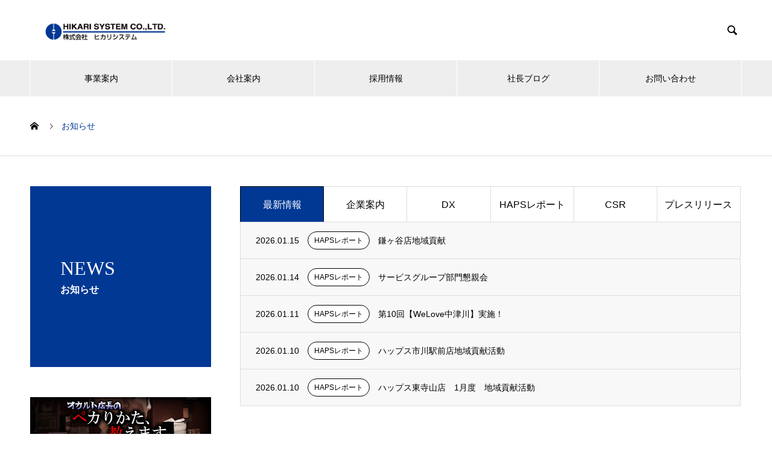

--- FILE ---
content_type: text/html; charset=UTF-8
request_url: https://haps.co.jp/news/
body_size: 15406
content:
<!DOCTYPE html>
<html dir="ltr" lang="ja" prefix="og: https://ogp.me/ns#" prefix="og: http://ogp.me/ns#">
<head>
	<!-- Google Tag Manager -->
<script>(function(w,d,s,l,i){w[l]=w[l]||[];w[l].push({'gtm.start':
new Date().getTime(),event:'gtm.js'});var f=d.getElementsByTagName(s)[0],
j=d.createElement(s),dl=l!='dataLayer'?'&l='+l:'';j.async=true;j.src=
'https://www.googletagmanager.com/gtm.js?id='+i+dl;f.parentNode.insertBefore(j,f);
})(window,document,'script','dataLayer','GTM-MQL3J8KH');</script>
<!-- End Google Tag Manager -->
	
	
<meta charset="UTF-8">
  <meta name="viewport" content="width=device-width, initial-scale=1">
  <meta name="description" content="">
  <title>お知らせ - 株式会社ヒカリシステム</title>

		<!-- All in One SEO 4.8.3.2 - aioseo.com -->
	<meta name="robots" content="max-image-preview:large" />
	<link rel="canonical" href="https://haps.co.jp/news/" />
	<meta name="generator" content="All in One SEO (AIOSEO) 4.8.3.2" />
		<meta property="og:locale" content="ja_JP" />
		<meta property="og:site_name" content="株式会社ヒカリシステム -" />
		<meta property="og:type" content="website" />
		<meta property="og:title" content="お知らせ - 株式会社ヒカリシステム" />
		<meta property="og:url" content="https://haps.co.jp/news/" />
		<meta name="twitter:card" content="summary" />
		<meta name="twitter:title" content="お知らせ - 株式会社ヒカリシステム" />
		<script type="application/ld+json" class="aioseo-schema">
			{"@context":"https:\/\/schema.org","@graph":[{"@type":"BreadcrumbList","@id":"https:\/\/haps.co.jp\/news\/#breadcrumblist","itemListElement":[{"@type":"ListItem","@id":"https:\/\/haps.co.jp#listItem","position":1,"name":"Home","item":"https:\/\/haps.co.jp","nextItem":{"@type":"ListItem","@id":"https:\/\/haps.co.jp\/news\/#listItem","name":"Archives for "}},{"@type":"ListItem","@id":"https:\/\/haps.co.jp\/news\/#listItem","position":2,"name":"Archives for ","previousItem":{"@type":"ListItem","@id":"https:\/\/haps.co.jp#listItem","name":"Home"}}]},{"@type":"CollectionPage","@id":"https:\/\/haps.co.jp\/news\/#collectionpage","url":"https:\/\/haps.co.jp\/news\/","name":"\u304a\u77e5\u3089\u305b - \u682a\u5f0f\u4f1a\u793e\u30d2\u30ab\u30ea\u30b7\u30b9\u30c6\u30e0","inLanguage":"ja","isPartOf":{"@id":"https:\/\/haps.co.jp\/#website"},"breadcrumb":{"@id":"https:\/\/haps.co.jp\/news\/#breadcrumblist"}},{"@type":"Organization","@id":"https:\/\/haps.co.jp\/#organization","name":"\u682a\u5f0f\u4f1a\u793e\u30d2\u30ab\u30ea\u30b7\u30b9\u30c6\u30e0","url":"https:\/\/haps.co.jp\/","telephone":"+81434240611"},{"@type":"WebSite","@id":"https:\/\/haps.co.jp\/#website","url":"https:\/\/haps.co.jp\/","name":"HAPS","inLanguage":"ja","publisher":{"@id":"https:\/\/haps.co.jp\/#organization"}}]}
		</script>
		<!-- All in One SEO -->

<link rel="alternate" type="application/rss+xml" title="株式会社ヒカリシステム &raquo; フィード" href="https://haps.co.jp/feed/" />
<link rel="alternate" type="application/rss+xml" title="株式会社ヒカリシステム &raquo; コメントフィード" href="https://haps.co.jp/comments/feed/" />
<link rel="alternate" type="application/rss+xml" title="株式会社ヒカリシステム &raquo; お知らせ フィード" href="https://haps.co.jp/news/feed/" />
		<!-- This site uses the Google Analytics by MonsterInsights plugin v9.10.0 - Using Analytics tracking - https://www.monsterinsights.com/ -->
							<script src="//www.googletagmanager.com/gtag/js?id=G-NLYT0W3R0J"  data-cfasync="false" data-wpfc-render="false" type="text/javascript" async></script>
			<script data-cfasync="false" data-wpfc-render="false" type="text/javascript">
				var mi_version = '9.10.0';
				var mi_track_user = true;
				var mi_no_track_reason = '';
								var MonsterInsightsDefaultLocations = {"page_location":"https:\/\/haps.co.jp\/news\/"};
								if ( typeof MonsterInsightsPrivacyGuardFilter === 'function' ) {
					var MonsterInsightsLocations = (typeof MonsterInsightsExcludeQuery === 'object') ? MonsterInsightsPrivacyGuardFilter( MonsterInsightsExcludeQuery ) : MonsterInsightsPrivacyGuardFilter( MonsterInsightsDefaultLocations );
				} else {
					var MonsterInsightsLocations = (typeof MonsterInsightsExcludeQuery === 'object') ? MonsterInsightsExcludeQuery : MonsterInsightsDefaultLocations;
				}

								var disableStrs = [
										'ga-disable-G-NLYT0W3R0J',
									];

				/* Function to detect opted out users */
				function __gtagTrackerIsOptedOut() {
					for (var index = 0; index < disableStrs.length; index++) {
						if (document.cookie.indexOf(disableStrs[index] + '=true') > -1) {
							return true;
						}
					}

					return false;
				}

				/* Disable tracking if the opt-out cookie exists. */
				if (__gtagTrackerIsOptedOut()) {
					for (var index = 0; index < disableStrs.length; index++) {
						window[disableStrs[index]] = true;
					}
				}

				/* Opt-out function */
				function __gtagTrackerOptout() {
					for (var index = 0; index < disableStrs.length; index++) {
						document.cookie = disableStrs[index] + '=true; expires=Thu, 31 Dec 2099 23:59:59 UTC; path=/';
						window[disableStrs[index]] = true;
					}
				}

				if ('undefined' === typeof gaOptout) {
					function gaOptout() {
						__gtagTrackerOptout();
					}
				}
								window.dataLayer = window.dataLayer || [];

				window.MonsterInsightsDualTracker = {
					helpers: {},
					trackers: {},
				};
				if (mi_track_user) {
					function __gtagDataLayer() {
						dataLayer.push(arguments);
					}

					function __gtagTracker(type, name, parameters) {
						if (!parameters) {
							parameters = {};
						}

						if (parameters.send_to) {
							__gtagDataLayer.apply(null, arguments);
							return;
						}

						if (type === 'event') {
														parameters.send_to = monsterinsights_frontend.v4_id;
							var hookName = name;
							if (typeof parameters['event_category'] !== 'undefined') {
								hookName = parameters['event_category'] + ':' + name;
							}

							if (typeof MonsterInsightsDualTracker.trackers[hookName] !== 'undefined') {
								MonsterInsightsDualTracker.trackers[hookName](parameters);
							} else {
								__gtagDataLayer('event', name, parameters);
							}
							
						} else {
							__gtagDataLayer.apply(null, arguments);
						}
					}

					__gtagTracker('js', new Date());
					__gtagTracker('set', {
						'developer_id.dZGIzZG': true,
											});
					if ( MonsterInsightsLocations.page_location ) {
						__gtagTracker('set', MonsterInsightsLocations);
					}
										__gtagTracker('config', 'G-NLYT0W3R0J', {"forceSSL":"true","link_attribution":"true"} );
										window.gtag = __gtagTracker;										(function () {
						/* https://developers.google.com/analytics/devguides/collection/analyticsjs/ */
						/* ga and __gaTracker compatibility shim. */
						var noopfn = function () {
							return null;
						};
						var newtracker = function () {
							return new Tracker();
						};
						var Tracker = function () {
							return null;
						};
						var p = Tracker.prototype;
						p.get = noopfn;
						p.set = noopfn;
						p.send = function () {
							var args = Array.prototype.slice.call(arguments);
							args.unshift('send');
							__gaTracker.apply(null, args);
						};
						var __gaTracker = function () {
							var len = arguments.length;
							if (len === 0) {
								return;
							}
							var f = arguments[len - 1];
							if (typeof f !== 'object' || f === null || typeof f.hitCallback !== 'function') {
								if ('send' === arguments[0]) {
									var hitConverted, hitObject = false, action;
									if ('event' === arguments[1]) {
										if ('undefined' !== typeof arguments[3]) {
											hitObject = {
												'eventAction': arguments[3],
												'eventCategory': arguments[2],
												'eventLabel': arguments[4],
												'value': arguments[5] ? arguments[5] : 1,
											}
										}
									}
									if ('pageview' === arguments[1]) {
										if ('undefined' !== typeof arguments[2]) {
											hitObject = {
												'eventAction': 'page_view',
												'page_path': arguments[2],
											}
										}
									}
									if (typeof arguments[2] === 'object') {
										hitObject = arguments[2];
									}
									if (typeof arguments[5] === 'object') {
										Object.assign(hitObject, arguments[5]);
									}
									if ('undefined' !== typeof arguments[1].hitType) {
										hitObject = arguments[1];
										if ('pageview' === hitObject.hitType) {
											hitObject.eventAction = 'page_view';
										}
									}
									if (hitObject) {
										action = 'timing' === arguments[1].hitType ? 'timing_complete' : hitObject.eventAction;
										hitConverted = mapArgs(hitObject);
										__gtagTracker('event', action, hitConverted);
									}
								}
								return;
							}

							function mapArgs(args) {
								var arg, hit = {};
								var gaMap = {
									'eventCategory': 'event_category',
									'eventAction': 'event_action',
									'eventLabel': 'event_label',
									'eventValue': 'event_value',
									'nonInteraction': 'non_interaction',
									'timingCategory': 'event_category',
									'timingVar': 'name',
									'timingValue': 'value',
									'timingLabel': 'event_label',
									'page': 'page_path',
									'location': 'page_location',
									'title': 'page_title',
									'referrer' : 'page_referrer',
								};
								for (arg in args) {
																		if (!(!args.hasOwnProperty(arg) || !gaMap.hasOwnProperty(arg))) {
										hit[gaMap[arg]] = args[arg];
									} else {
										hit[arg] = args[arg];
									}
								}
								return hit;
							}

							try {
								f.hitCallback();
							} catch (ex) {
							}
						};
						__gaTracker.create = newtracker;
						__gaTracker.getByName = newtracker;
						__gaTracker.getAll = function () {
							return [];
						};
						__gaTracker.remove = noopfn;
						__gaTracker.loaded = true;
						window['__gaTracker'] = __gaTracker;
					})();
									} else {
										console.log("");
					(function () {
						function __gtagTracker() {
							return null;
						}

						window['__gtagTracker'] = __gtagTracker;
						window['gtag'] = __gtagTracker;
					})();
									}
			</script>
							<!-- / Google Analytics by MonsterInsights -->
		<style id='wp-img-auto-sizes-contain-inline-css' type='text/css'>
img:is([sizes=auto i],[sizes^="auto," i]){contain-intrinsic-size:3000px 1500px}
/*# sourceURL=wp-img-auto-sizes-contain-inline-css */
</style>
<style id='wp-emoji-styles-inline-css' type='text/css'>

	img.wp-smiley, img.emoji {
		display: inline !important;
		border: none !important;
		box-shadow: none !important;
		height: 1em !important;
		width: 1em !important;
		margin: 0 0.07em !important;
		vertical-align: -0.1em !important;
		background: none !important;
		padding: 0 !important;
	}
/*# sourceURL=wp-emoji-styles-inline-css */
</style>
<link rel='stylesheet' id='wp-block-library-css' href='https://haps.co.jp/wp2024/wp-includes/css/dist/block-library/style.min.css?ver=6.9' type='text/css' media='all' />
<style id='wp-block-paragraph-inline-css' type='text/css'>
.is-small-text{font-size:.875em}.is-regular-text{font-size:1em}.is-large-text{font-size:2.25em}.is-larger-text{font-size:3em}.has-drop-cap:not(:focus):first-letter{float:left;font-size:8.4em;font-style:normal;font-weight:100;line-height:.68;margin:.05em .1em 0 0;text-transform:uppercase}body.rtl .has-drop-cap:not(:focus):first-letter{float:none;margin-left:.1em}p.has-drop-cap.has-background{overflow:hidden}:root :where(p.has-background){padding:1.25em 2.375em}:where(p.has-text-color:not(.has-link-color)) a{color:inherit}p.has-text-align-left[style*="writing-mode:vertical-lr"],p.has-text-align-right[style*="writing-mode:vertical-rl"]{rotate:180deg}
/*# sourceURL=https://haps.co.jp/wp2024/wp-includes/blocks/paragraph/style.min.css */
</style>
<style id='global-styles-inline-css' type='text/css'>
:root{--wp--preset--aspect-ratio--square: 1;--wp--preset--aspect-ratio--4-3: 4/3;--wp--preset--aspect-ratio--3-4: 3/4;--wp--preset--aspect-ratio--3-2: 3/2;--wp--preset--aspect-ratio--2-3: 2/3;--wp--preset--aspect-ratio--16-9: 16/9;--wp--preset--aspect-ratio--9-16: 9/16;--wp--preset--color--black: #000000;--wp--preset--color--cyan-bluish-gray: #abb8c3;--wp--preset--color--white: #ffffff;--wp--preset--color--pale-pink: #f78da7;--wp--preset--color--vivid-red: #cf2e2e;--wp--preset--color--luminous-vivid-orange: #ff6900;--wp--preset--color--luminous-vivid-amber: #fcb900;--wp--preset--color--light-green-cyan: #7bdcb5;--wp--preset--color--vivid-green-cyan: #00d084;--wp--preset--color--pale-cyan-blue: #8ed1fc;--wp--preset--color--vivid-cyan-blue: #0693e3;--wp--preset--color--vivid-purple: #9b51e0;--wp--preset--gradient--vivid-cyan-blue-to-vivid-purple: linear-gradient(135deg,rgb(6,147,227) 0%,rgb(155,81,224) 100%);--wp--preset--gradient--light-green-cyan-to-vivid-green-cyan: linear-gradient(135deg,rgb(122,220,180) 0%,rgb(0,208,130) 100%);--wp--preset--gradient--luminous-vivid-amber-to-luminous-vivid-orange: linear-gradient(135deg,rgb(252,185,0) 0%,rgb(255,105,0) 100%);--wp--preset--gradient--luminous-vivid-orange-to-vivid-red: linear-gradient(135deg,rgb(255,105,0) 0%,rgb(207,46,46) 100%);--wp--preset--gradient--very-light-gray-to-cyan-bluish-gray: linear-gradient(135deg,rgb(238,238,238) 0%,rgb(169,184,195) 100%);--wp--preset--gradient--cool-to-warm-spectrum: linear-gradient(135deg,rgb(74,234,220) 0%,rgb(151,120,209) 20%,rgb(207,42,186) 40%,rgb(238,44,130) 60%,rgb(251,105,98) 80%,rgb(254,248,76) 100%);--wp--preset--gradient--blush-light-purple: linear-gradient(135deg,rgb(255,206,236) 0%,rgb(152,150,240) 100%);--wp--preset--gradient--blush-bordeaux: linear-gradient(135deg,rgb(254,205,165) 0%,rgb(254,45,45) 50%,rgb(107,0,62) 100%);--wp--preset--gradient--luminous-dusk: linear-gradient(135deg,rgb(255,203,112) 0%,rgb(199,81,192) 50%,rgb(65,88,208) 100%);--wp--preset--gradient--pale-ocean: linear-gradient(135deg,rgb(255,245,203) 0%,rgb(182,227,212) 50%,rgb(51,167,181) 100%);--wp--preset--gradient--electric-grass: linear-gradient(135deg,rgb(202,248,128) 0%,rgb(113,206,126) 100%);--wp--preset--gradient--midnight: linear-gradient(135deg,rgb(2,3,129) 0%,rgb(40,116,252) 100%);--wp--preset--font-size--small: 13px;--wp--preset--font-size--medium: 20px;--wp--preset--font-size--large: 36px;--wp--preset--font-size--x-large: 42px;--wp--preset--spacing--20: 0.44rem;--wp--preset--spacing--30: 0.67rem;--wp--preset--spacing--40: 1rem;--wp--preset--spacing--50: 1.5rem;--wp--preset--spacing--60: 2.25rem;--wp--preset--spacing--70: 3.38rem;--wp--preset--spacing--80: 5.06rem;--wp--preset--shadow--natural: 6px 6px 9px rgba(0, 0, 0, 0.2);--wp--preset--shadow--deep: 12px 12px 50px rgba(0, 0, 0, 0.4);--wp--preset--shadow--sharp: 6px 6px 0px rgba(0, 0, 0, 0.2);--wp--preset--shadow--outlined: 6px 6px 0px -3px rgb(255, 255, 255), 6px 6px rgb(0, 0, 0);--wp--preset--shadow--crisp: 6px 6px 0px rgb(0, 0, 0);}:where(.is-layout-flex){gap: 0.5em;}:where(.is-layout-grid){gap: 0.5em;}body .is-layout-flex{display: flex;}.is-layout-flex{flex-wrap: wrap;align-items: center;}.is-layout-flex > :is(*, div){margin: 0;}body .is-layout-grid{display: grid;}.is-layout-grid > :is(*, div){margin: 0;}:where(.wp-block-columns.is-layout-flex){gap: 2em;}:where(.wp-block-columns.is-layout-grid){gap: 2em;}:where(.wp-block-post-template.is-layout-flex){gap: 1.25em;}:where(.wp-block-post-template.is-layout-grid){gap: 1.25em;}.has-black-color{color: var(--wp--preset--color--black) !important;}.has-cyan-bluish-gray-color{color: var(--wp--preset--color--cyan-bluish-gray) !important;}.has-white-color{color: var(--wp--preset--color--white) !important;}.has-pale-pink-color{color: var(--wp--preset--color--pale-pink) !important;}.has-vivid-red-color{color: var(--wp--preset--color--vivid-red) !important;}.has-luminous-vivid-orange-color{color: var(--wp--preset--color--luminous-vivid-orange) !important;}.has-luminous-vivid-amber-color{color: var(--wp--preset--color--luminous-vivid-amber) !important;}.has-light-green-cyan-color{color: var(--wp--preset--color--light-green-cyan) !important;}.has-vivid-green-cyan-color{color: var(--wp--preset--color--vivid-green-cyan) !important;}.has-pale-cyan-blue-color{color: var(--wp--preset--color--pale-cyan-blue) !important;}.has-vivid-cyan-blue-color{color: var(--wp--preset--color--vivid-cyan-blue) !important;}.has-vivid-purple-color{color: var(--wp--preset--color--vivid-purple) !important;}.has-black-background-color{background-color: var(--wp--preset--color--black) !important;}.has-cyan-bluish-gray-background-color{background-color: var(--wp--preset--color--cyan-bluish-gray) !important;}.has-white-background-color{background-color: var(--wp--preset--color--white) !important;}.has-pale-pink-background-color{background-color: var(--wp--preset--color--pale-pink) !important;}.has-vivid-red-background-color{background-color: var(--wp--preset--color--vivid-red) !important;}.has-luminous-vivid-orange-background-color{background-color: var(--wp--preset--color--luminous-vivid-orange) !important;}.has-luminous-vivid-amber-background-color{background-color: var(--wp--preset--color--luminous-vivid-amber) !important;}.has-light-green-cyan-background-color{background-color: var(--wp--preset--color--light-green-cyan) !important;}.has-vivid-green-cyan-background-color{background-color: var(--wp--preset--color--vivid-green-cyan) !important;}.has-pale-cyan-blue-background-color{background-color: var(--wp--preset--color--pale-cyan-blue) !important;}.has-vivid-cyan-blue-background-color{background-color: var(--wp--preset--color--vivid-cyan-blue) !important;}.has-vivid-purple-background-color{background-color: var(--wp--preset--color--vivid-purple) !important;}.has-black-border-color{border-color: var(--wp--preset--color--black) !important;}.has-cyan-bluish-gray-border-color{border-color: var(--wp--preset--color--cyan-bluish-gray) !important;}.has-white-border-color{border-color: var(--wp--preset--color--white) !important;}.has-pale-pink-border-color{border-color: var(--wp--preset--color--pale-pink) !important;}.has-vivid-red-border-color{border-color: var(--wp--preset--color--vivid-red) !important;}.has-luminous-vivid-orange-border-color{border-color: var(--wp--preset--color--luminous-vivid-orange) !important;}.has-luminous-vivid-amber-border-color{border-color: var(--wp--preset--color--luminous-vivid-amber) !important;}.has-light-green-cyan-border-color{border-color: var(--wp--preset--color--light-green-cyan) !important;}.has-vivid-green-cyan-border-color{border-color: var(--wp--preset--color--vivid-green-cyan) !important;}.has-pale-cyan-blue-border-color{border-color: var(--wp--preset--color--pale-cyan-blue) !important;}.has-vivid-cyan-blue-border-color{border-color: var(--wp--preset--color--vivid-cyan-blue) !important;}.has-vivid-purple-border-color{border-color: var(--wp--preset--color--vivid-purple) !important;}.has-vivid-cyan-blue-to-vivid-purple-gradient-background{background: var(--wp--preset--gradient--vivid-cyan-blue-to-vivid-purple) !important;}.has-light-green-cyan-to-vivid-green-cyan-gradient-background{background: var(--wp--preset--gradient--light-green-cyan-to-vivid-green-cyan) !important;}.has-luminous-vivid-amber-to-luminous-vivid-orange-gradient-background{background: var(--wp--preset--gradient--luminous-vivid-amber-to-luminous-vivid-orange) !important;}.has-luminous-vivid-orange-to-vivid-red-gradient-background{background: var(--wp--preset--gradient--luminous-vivid-orange-to-vivid-red) !important;}.has-very-light-gray-to-cyan-bluish-gray-gradient-background{background: var(--wp--preset--gradient--very-light-gray-to-cyan-bluish-gray) !important;}.has-cool-to-warm-spectrum-gradient-background{background: var(--wp--preset--gradient--cool-to-warm-spectrum) !important;}.has-blush-light-purple-gradient-background{background: var(--wp--preset--gradient--blush-light-purple) !important;}.has-blush-bordeaux-gradient-background{background: var(--wp--preset--gradient--blush-bordeaux) !important;}.has-luminous-dusk-gradient-background{background: var(--wp--preset--gradient--luminous-dusk) !important;}.has-pale-ocean-gradient-background{background: var(--wp--preset--gradient--pale-ocean) !important;}.has-electric-grass-gradient-background{background: var(--wp--preset--gradient--electric-grass) !important;}.has-midnight-gradient-background{background: var(--wp--preset--gradient--midnight) !important;}.has-small-font-size{font-size: var(--wp--preset--font-size--small) !important;}.has-medium-font-size{font-size: var(--wp--preset--font-size--medium) !important;}.has-large-font-size{font-size: var(--wp--preset--font-size--large) !important;}.has-x-large-font-size{font-size: var(--wp--preset--font-size--x-large) !important;}
/*# sourceURL=global-styles-inline-css */
</style>

<style id='classic-theme-styles-inline-css' type='text/css'>
/*! This file is auto-generated */
.wp-block-button__link{color:#fff;background-color:#32373c;border-radius:9999px;box-shadow:none;text-decoration:none;padding:calc(.667em + 2px) calc(1.333em + 2px);font-size:1.125em}.wp-block-file__button{background:#32373c;color:#fff;text-decoration:none}
/*# sourceURL=/wp-includes/css/classic-themes.min.css */
</style>
<link rel='stylesheet' id='nano-style-css' href='https://haps.co.jp/wp2024/wp-content/themes/nano_tcd065/style.css?ver=1.9' type='text/css' media='all' />
<script type="text/javascript" src="https://haps.co.jp/wp2024/wp-content/plugins/google-analytics-for-wordpress/assets/js/frontend-gtag.min.js?ver=9.10.0" id="monsterinsights-frontend-script-js" async="async" data-wp-strategy="async"></script>
<script data-cfasync="false" data-wpfc-render="false" type="text/javascript" id='monsterinsights-frontend-script-js-extra'>/* <![CDATA[ */
var monsterinsights_frontend = {"js_events_tracking":"true","download_extensions":"doc,pdf,ppt,zip,xls,docx,pptx,xlsx","inbound_paths":"[{\"path\":\"\\\/go\\\/\",\"label\":\"affiliate\"},{\"path\":\"\\\/recommend\\\/\",\"label\":\"affiliate\"}]","home_url":"https:\/\/haps.co.jp","hash_tracking":"false","v4_id":"G-NLYT0W3R0J"};/* ]]> */
</script>
<script type="text/javascript" src="https://haps.co.jp/wp2024/wp-includes/js/jquery/jquery.min.js?ver=3.7.1" id="jquery-core-js"></script>
<script type="text/javascript" src="https://haps.co.jp/wp2024/wp-includes/js/jquery/jquery-migrate.min.js?ver=3.4.1" id="jquery-migrate-js"></script>
<link rel="https://api.w.org/" href="https://haps.co.jp/wp-json/" /><link rel="shortcut icon" href="https://haps.co.jp/wp2024/wp-content/uploads/2024/02/ヒカリシステム_ふぁびこん.png">
<style>
.c-comment__form-submit:hover,.p-cb__item-btn a,.c-pw__btn,.p-readmore__btn:hover,.p-page-links a:hover span,.p-page-links > span,.p-pager a:hover,.p-pager span,.p-pagetop:focus,.p-pagetop:hover,.p-widget__title{background: #003894}.p-breadcrumb__item{color: #003894}.widget_nav_menu a:hover,.p-article02 a:hover .p-article02__title{color: #003894}.p-entry__body a,.custom-html-widget a{color: #003894}body{font-family: "Segoe UI", Verdana, "游ゴシック", YuGothic, "Hiragino Kaku Gothic ProN", Meiryo, sans-serif}.c-logo,.p-page-header__title,.p-banner__title,.p-cover__title,.p-archive-header__title,.p-article05__title,.p-article09__title,.p-cb__item-title,.p-article11__title,.p-article12__title,.p-index-content01__title,.p-header-content__title,.p-megamenu01__item-list > li > a,.p-article13__title,.p-megamenu02__title,.p-cover__header-title{font-family: "Times New Roman", "游明朝", "Yu Mincho", "游明朝体", "YuMincho", "ヒラギノ明朝 Pro W3", "Hiragino Mincho Pro", "HiraMinProN-W3", "HGS明朝E", "ＭＳ Ｐ明朝", "MS PMincho", serif; font-weight: 500}.p-hover-effect--type1:hover img{-webkit-transform: scale(1.2);transform: scale(1.2)}.p-blog__title{color: #000000;font-size: 28px}.p-cat--2{color: #000000;border: 1px solid #000000}.p-cat--9{color: ;border: 1px solid }.p-cat--6{color: ;border: 1px solid }.p-cat--12{color: ;border: 1px solid }.p-cat--31{color: #000000;border: 1px solid #000000}.p-cat--3{color: #1e73be;border: 1px solid #1e73be}.p-article04:hover a .p-article04__title{color: #003894}.p-article06__content{border-left: 4px solid #003894}.p-article06__title a:hover{color: #003894}.p-article06__cat:hover{background: #003894}.l-header{background: #ffffff}.l-header--fixed.is-active{background: #ffffff}.l-header__desc{color: #000000;font-size: 14px}.l-header__nav{background: #eeeeee}.p-global-nav > li > a,.p-menu-btn{color: #000000}.p-global-nav > li > a:hover,.p-global-nav > .current-menu-item > a{background: #003894;color: #ffffff}.p-global-nav .sub-menu a{background: #003894;color: #ffffff}.p-global-nav .sub-menu a:hover{background: #003177;color: #ffffff}.p-global-nav .menu-item-has-children > a > .p-global-nav__toggle::before{border-color: #000000}.p-megamenu02::before{background: #003894}.p-megamenu02__list a:hover .p-article13__title{color: #003894}.p-footer-banners{background: #f4f4f4}.p-info{background: #ffffff;color: #000000}.p-info__logo{font-size: 40px}.p-info__desc{color: #000000;font-size: 14px}.p-footer-widgets{background: #ffffff;color: #000000}.p-footer-widget__title{color: #003894}.p-footer-nav{background: #ffffff;color: #000000}.p-footer-nav a{color: #000000}.p-footer-nav a:hover{color: #000000}.p-copyright{background: #003894}.p-blog__title,.p-entry,.p-headline,.p-cat-list__title{border-top: 3px solid #003894}.p-works-entry__header{border-bottom: 3px solid #003894}.p-article01 a:hover .p-article01__title,.p-article03 a:hover .p-article03__title,.p-article05__link,.p-article08__title a:hover,.p-article09__link,.p-article07 a:hover .p-article07__title,.p-article10 a:hover .p-article10__title{color: #003894}.p-page-header,.p-list__item a::before,.p-cover__header,.p-works-entry__cat:hover,.p-service-cat-header{background: #003894}.p-page-header__title,.p-cover__header-title{color: #ffffff;font-size: 32px}.p-page-header__sub,.p-cover__header-sub{color: #ffffff;font-size: 16px}@media screen and (max-width: 767px) {.p-blog__title{font-size: 24px}.p-list .is-current > a{color: #003894}}@media screen and (max-width: 1199px) {.p-global-nav > li > a,.p-global-nav > li > a:hover{background: #ffffff;color: #000000}}@media screen and (max-width: 991px) {.p-page-header__title,.p-cover__header-title{font-size: 22px}.p-page-header__sub,.p-cover__header-sub{font-size: 14px}}.c-load--type1 { border: 3px solid rgba(0, 56, 148, 0.2); border-top-color: #003894; }
.p-index-content02 .p-btn a {
    display: none;
}

/*スマホでトップの動画良い感じに出る用*/
@media screen and (max-width: 767px){
  .p-header-video{
    width: 100%;
    height: auto;
    aspect-ratio: 640/360;
  }
}</style>
<meta name="generator" content="Elementor 3.30.3; features: e_font_icon_svg, additional_custom_breakpoints; settings: css_print_method-external, google_font-enabled, font_display-swap">
			<style>
				.e-con.e-parent:nth-of-type(n+4):not(.e-lazyloaded):not(.e-no-lazyload),
				.e-con.e-parent:nth-of-type(n+4):not(.e-lazyloaded):not(.e-no-lazyload) * {
					background-image: none !important;
				}
				@media screen and (max-height: 1024px) {
					.e-con.e-parent:nth-of-type(n+3):not(.e-lazyloaded):not(.e-no-lazyload),
					.e-con.e-parent:nth-of-type(n+3):not(.e-lazyloaded):not(.e-no-lazyload) * {
						background-image: none !important;
					}
				}
				@media screen and (max-height: 640px) {
					.e-con.e-parent:nth-of-type(n+2):not(.e-lazyloaded):not(.e-no-lazyload),
					.e-con.e-parent:nth-of-type(n+2):not(.e-lazyloaded):not(.e-no-lazyload) * {
						background-image: none !important;
					}
				}
			</style>
					<style type="text/css" id="wp-custom-css">
			/* 通常のタブの背景と文字色 */
.p-news-tab-list__tabs-item a {
    background-color: #ffffff; /* 背景を白に */
    color: #000000; /* 文字色を黒に */
    transition: background-color 0.3s, color 0.3s; /* 色変更のアニメーションを滑らかに */
}

/* アクティブなタブの背景と文字色 */
.p-news-tab-list__tabs-item.is-active a,
.p-news-tab-list__tabs-item a:hover { /* マウスオーバー時も同様のスタイルを適用 */
    background-color: #003894; /* 背景を#003894に */
    color: #ffffff; /* 文字色を白に */
}

/* マウスオーバー時のタブの背景と文字色（アクティブでないタブ用） */
.p-news-tab-list__tabs-item:not(.is-active) a:hover {
    background-color: #003894; /* 背景を#003894に */
    color: #ffffff; /* 文字色を白に */
}

/* 手順1でテーブルに設定したクラス名を使って指定します */
.company-profile-table td:nth-child(1) {
  width: 160px; /* 1列目の幅 */
  vertical-align: top; /* セル内の文字を上揃えにすると見やすい場合があります */
}

.company-profile-table td:nth-child(2) {
  width: auto;  /* 2列目の幅 (自動調整) */
  /* もしくはパーセンテージで指定も可能です */
  /* width: 70%; */
}

/* テーブル全体のデザイン調整（任意） */
.company-profile-table {
  margin-bottom: 20px; /* テーブルの下に余白を追加 */
}

/* フッターの会社ロゴのサイズを調整 (デスクトップ向け) */
.p-info__logo.c-logo img {
    height: 120px !important;
    width: auto !important;
    max-width: none !important;
}

/* スマートフォン向けのフッター会社ロゴの調整 */
@media (max-width: 767px) { /* 画面幅が767px以下の場合に適用 */
    .p-info__logo.c-logo { /* ロゴ画像を囲むDIV要素のクラス */
        text-align: left !important; /* ★ この行を追加: テキスト（とインライン要素）を左寄せにする */
    }

    .p-info__logo.c-logo img {
        height: 80px !important; /* スマートフォンでは高さを80pxに */
        width: auto !important;   /* 幅は引き続き自動調整 */
        /* display: inline-block !important; */ /* もしtext-alignが効かない場合に試す */
    }
}

/* 事業紹介カードのボタンの文字色を白に強制 */
main#overall-business-introduction .business-card .p-6 a.text-white {
    color: #ffffff !important;
}		</style>
		<script type="text/javascript">
jQuery(document).ready(function($){
  // AJAX loading
  var offsetPost = '',
      catid = '',
      flag = false;

  $(document).on("click", ".entry-more", function() {

    offsetPost = Number($(this).attr('data-offset-post'));
    catid = $(this).data('catid');
    current_button = $(this);

    if (!flag) {
      entry_loading = current_button.closest('.news_list_wrap').find('.entry-loading');
      news_list = current_button.closest('.news_list_wrap').find('.news_list');
      current_button.addClass("is-hide");
      entry_loading.addClass("is-show");
      flag = true;
      $.ajax({
        type: "POST",
        url: "https://haps.co.jp/wp2024/wp-admin/admin-ajax.php",
        data: {
          action: 'get_gellery_items',
          offset_post_num: offsetPost,
          post_cat_id: catid
        },
        dataType: 'json'
      }).done(function(data, textStatus, jqXHR) {
        if (data.html) {
          news_list.append(data.html);
          $(".ajax_item",news_list).each(function(i) {
            $(this).css('opacity','0').show();
            $(this).delay(300).queue(function(next) {
              $(this).addClass('animate').fadeIn();
              $(this).removeClass('ajax_item');
              next();
            });
          });
        }

        entry_loading.removeClass("is-show");

        if (data.remain) {
          current_button.removeClass("is-hide");
        }

        offsetPost += 5;
        current_button.attr('data-offset-post',offsetPost);
        flag = false;
      }).fail(function(jqXHR, textStatus, errorThrown) {
        entry_loading.removeClass("is-show");
        console.log('fail loading');
      });
    }
  });
});
</script>
</head>
<body class="archive post-type-archive post-type-archive-news wp-theme-nano_tcd065 elementor-default elementor-kit-485">
<!-- Google Tag Manager (noscript) -->
<noscript><iframe src="https://www.googletagmanager.com/ns.html?id=GTM-MQL3J8KH"
height="0" width="0" style="display:none;visibility:hidden"></iframe></noscript>
<!-- End Google Tag Manager (noscript) -->
  <div id="site_loader_overlay">
  <div id="site_loader_animation" class="c-load--type1">
      </div>
</div>

  <header id="js-header" class="l-header l-header--fixed">
    <div class="l-header__inner l-inner">

      <div class="l-header__logo c-logo">
    <a href="https://haps.co.jp/">
        <img src="https://haps.co.jp/wp2024/wp-content/uploads/2024/02/社章　ロゴ　10ver-更新済み-01.jpg" alt="株式会社ヒカリシステム" width="auto" height="80">
      </a>
  </div>

      <p class="l-header__desc"></p>

            <form id="js-header__form" role="search" method="get" class="l-header__form" action="https://haps.co.jp/" _lpchecked="1">
		    <input id="js-header__form-input" class="l-header__form-input with_lang_btn" type="text" value="" name="s" tabindex="-1">
        <button id="js-header__form-close" class="l-header__form-close p-close-btn" aria-hidden="true" type="button">閉じる</button>
      </form>
      <button id="js-header__search" class="l-header__search with_lang_btn" aria-hidden="true">&#xe915;</button>
      
   
    </div>
    <button id="js-menu-btn" class="p-menu-btn c-menu-btn"></button>
    <nav id="js-header__nav" class="l-header__nav">
      <ul id="js-global-nav" class="p-global-nav l-inner"><li id="menu-item-43" class="menu-item menu-item-type-custom menu-item-object-custom menu-item-has-children menu-item-43"><a target="_blank" href="https://haps.co.jp/%e4%ba%8b%e6%a5%ad%e7%b4%b9%e4%bb%8b/">事業案内<span class="p-global-nav__toggle"></span></a>
<ul class="sub-menu">
	<li id="menu-item-249" class="menu-item menu-item-type-custom menu-item-object-custom menu-item-has-children menu-item-249"><a>アミューズメント事業<span class="p-global-nav__toggle"></span></a>
	<ul class="sub-menu">
		<li id="menu-item-316" class="menu-item menu-item-type-custom menu-item-object-custom menu-item-316"><a href="https://haps.co.jp/service/higashiterayma/">ハップス東寺山店<span class="p-global-nav__toggle"></span></a></li>
		<li id="menu-item-317" class="menu-item menu-item-type-custom menu-item-object-custom menu-item-317"><a href="https://haps.co.jp/service/chishirodai/">ハップス千城台店<span class="p-global-nav__toggle"></span></a></li>
		<li id="menu-item-318" class="menu-item menu-item-type-custom menu-item-object-custom menu-item-318"><a href="https://haps.co.jp/service/ichikawaekimae/">ハップス市川駅前店<span class="p-global-nav__toggle"></span></a></li>
		<li id="menu-item-319" class="menu-item menu-item-type-custom menu-item-object-custom menu-item-319"><a href="https://haps.co.jp/service/kamagaya/">ハップス鎌ヶ谷店<span class="p-global-nav__toggle"></span></a></li>
		<li id="menu-item-320" class="menu-item menu-item-type-custom menu-item-object-custom menu-item-320"><a href="https://haps.co.jp/service/kamagayaminami/">ハップス鎌ケ谷南店<span class="p-global-nav__toggle"></span></a></li>
		<li id="menu-item-321" class="menu-item menu-item-type-custom menu-item-object-custom menu-item-321"><a href="https://haps.co.jp/service/misaki/">ハップス三咲店<span class="p-global-nav__toggle"></span></a></li>
		<li id="menu-item-322" class="menu-item menu-item-type-custom menu-item-object-custom menu-item-322"><a href="https://haps.co.jp/service/next/">ネクスト中津川店<span class="p-global-nav__toggle"></span></a></li>
	</ul>
</li>
	<li id="menu-item-85" class="menu-item menu-item-type-custom menu-item-object-custom menu-item-85"><a target="_blank" href="https://u-neru.com/">温浴・宿泊事業<span class="p-global-nav__toggle"></span></a></li>
	<li id="menu-item-87" class="menu-item menu-item-type-custom menu-item-object-custom menu-item-87"><a target="_blank" href="https://hikari-program.com/gws/">コンサルティング事業<span class="p-global-nav__toggle"></span></a></li>
	<li id="menu-item-155" class="menu-item menu-item-type-custom menu-item-object-custom menu-item-155"><a target="_blank" href="https://hikari-am.com/">ビルメンテナンス事業<span class="p-global-nav__toggle"></span></a></li>
	<li id="menu-item-156" class="menu-item menu-item-type-custom menu-item-object-custom menu-item-156"><a target="_blank" href="https://hwf.co.jp/">介護事業<span class="p-global-nav__toggle"></span></a></li>
</ul>
</li>
<li id="menu-item-37" class="menu-item menu-item-type-custom menu-item-object-custom menu-item-has-children menu-item-37"><a target="_blank" href="https://haps.co.jp/company/">会社案内<span class="p-global-nav__toggle"></span></a>
<ul class="sub-menu">
	<li id="menu-item-38" class="menu-item menu-item-type-post_type menu-item-object-company menu-item-38"><a href="https://haps.co.jp/company/message/">社長挨拶<span class="p-global-nav__toggle"></span></a></li>
	<li id="menu-item-39" class="menu-item menu-item-type-post_type menu-item-object-company menu-item-39"><a href="https://haps.co.jp/company/vision/">企業理念<span class="p-global-nav__toggle"></span></a></li>
	<li id="menu-item-40" class="menu-item menu-item-type-post_type menu-item-object-company menu-item-40"><a href="https://haps.co.jp/company/profile/">会社概要<span class="p-global-nav__toggle"></span></a></li>
	<li id="menu-item-41" class="menu-item menu-item-type-post_type menu-item-object-company menu-item-41"><a href="https://haps.co.jp/company/history/">沿革<span class="p-global-nav__toggle"></span></a></li>
	<li id="menu-item-235" class="menu-item menu-item-type-post_type menu-item-object-page menu-item-235"><a href="https://haps.co.jp/dx_strategy/">DXに関する当社の取り組み<span class="p-global-nav__toggle"></span></a></li>
</ul>
</li>
<li id="menu-item-47" class="menu-item menu-item-type-custom menu-item-object-custom menu-item-has-children menu-item-47"><a target="_blank" href="https://haps.co.jp/saiyou/">採用情報<span class="p-global-nav__toggle"></span></a>
<ul class="sub-menu">
	<li id="menu-item-3717" class="menu-item menu-item-type-custom menu-item-object-custom menu-item-3717"><a target="_blank" href="https://job.mynavi.jp/26/pc/search/corp76817/outline.html">2026新卒採用<span class="p-global-nav__toggle"></span></a></li>
	<li id="menu-item-3718" class="menu-item menu-item-type-custom menu-item-object-custom menu-item-3718"><a target="_blank" href="https://job.mynavi.jp/27/pc/search/corp76817/outline.html">2027新卒採用<span class="p-global-nav__toggle"></span></a></li>
	<li id="menu-item-3719" class="menu-item menu-item-type-custom menu-item-object-custom menu-item-3719"><a target="_blank" href="https://recruit.hikari-program.com/contact/">キャリア採用<span class="p-global-nav__toggle"></span></a></li>
	<li id="menu-item-3927" class="menu-item menu-item-type-custom menu-item-object-custom menu-item-3927"><a href="https://haps.co.jp/saiyou/">アルバイト採用(只今更新中です)<span class="p-global-nav__toggle"></span></a></li>
</ul>
</li>
<li id="menu-item-48" class="menu-item menu-item-type-custom menu-item-object-custom menu-item-48"><a target="_blank" href="https://hikari-ceo.com/">社長ブログ<span class="p-global-nav__toggle"></span></a></li>
<li id="menu-item-137" class="menu-item menu-item-type-custom menu-item-object-custom menu-item-137"><a target="_blank" href="https://haps.co.jp/wp2024/contact/">お問い合わせ<span class="p-global-nav__toggle"></span></a></li>
</ul>      <button id="js-header__nav-close" class="l-header__nav-close p-close-btn">閉じる</button>
    </nav>

    
  </header>
  <main class="l-main">
<ol class="p-breadcrumb c-breadcrumb l-inner" itemscope itemtype="http://schema.org/BreadcrumbList">
<li class="p-breadcrumb__item c-breadcrumb__item c-breadcrumb__item--home" itemprop="itemListElement" itemscope itemtype="http://schema.org/ListItem"><a href="https://haps.co.jp/" itemprop="item"><span itemprop="name">HOME</span></a><meta itemprop="position" content="1"></li>
<li class="p-breadcrumb__item c-breadcrumb__item" itemprop="itemListElement" itemscope itemtype="http://schema.org/ListItem"><span itemprop="name">お知らせ</span><meta itemprop="position" content="2"></li>
</ol>

<div class="l-contents l-contents--grid">

  <div class="l-contents__inner l-inner">

    <header class="l-page-header pb0">
  <div class="p-page-header">
    <h1 class="p-page-header__title">NEWS</h1>
    <p class="p-page-header__sub">お知らせ</p>
  </div>
  </header>

    <div class="l-primary">

      <div id="js-news-tab-list" class="p-news-tab-list">
        
      <div class="p-news-tab-list__tabs-wrapper">
  <ul class="p-news-tab-list__tabs">

    <li class="p-news-tab-list__tabs-item is-active">
      <a href="#news-tab-list__panel--all">最新情報</a>
    </li>
    <li class="p-news-tab-list__tabs-item"><a href="#news-tab-list__panel--1">企業案内</a></li><li class="p-news-tab-list__tabs-item"><a href="#news-tab-list__panel--2">DX</a></li><li class="p-news-tab-list__tabs-item"><a href="#news-tab-list__panel--3">HAPSレポート</a></li><li class="p-news-tab-list__tabs-item"><a href="#news-tab-list__panel--4">CSR</a></li><li class="p-news-tab-list__tabs-item"><a href="#news-tab-list__panel--5">プレスリリース</a></li>  </ul>
</div>
              
<div id="news-tab-list__panel--all" class="p-news-tab-list__panel p-news-list news_list_wrap is-active">
  <div class="news_list ajax_post_list">
  <article class="p-news-list__item p-article04 item animate">
    <a href="https://haps.co.jp/news/%e9%8e%8c%e3%83%b6%e8%b0%b7%e5%ba%97%e5%9c%b0%e5%9f%9f%e8%b2%a2%e7%8c%ae-3/">
            <time class="p-article04__date" datetime="2026-01-15">2026.01.15</time>
                    <span class="p-article04__cat p-cat p-cat--sm p-cat--12">HAPSレポート</span>
            <h3 class="p-article04__title">鎌ヶ谷店地域貢献</h3>
    </a>
  </article>
  <article class="p-news-list__item p-article04 item animate">
    <a href="https://haps.co.jp/news/%e3%82%b5%e3%83%bc%e3%83%93%e3%82%b9%e3%82%b0%e3%83%ab%e3%83%bc%e3%83%97%e9%83%a8%e9%96%80%e6%87%87%e8%a6%aa%e4%bc%9a/">
            <time class="p-article04__date" datetime="2026-01-14">2026.01.14</time>
                    <span class="p-article04__cat p-cat p-cat--sm p-cat--12">HAPSレポート</span>
            <h3 class="p-article04__title">サービスグループ部門懇親会</h3>
    </a>
  </article>
  <article class="p-news-list__item p-article04 item animate">
    <a href="https://haps.co.jp/news/%e7%ac%ac10%e5%9b%9e%e3%80%90welove%e4%b8%ad%e6%b4%a5%e5%b7%9d%e3%80%91%e5%ae%9f%e6%96%bd%ef%bc%81/">
            <time class="p-article04__date" datetime="2026-01-11">2026.01.11</time>
                    <span class="p-article04__cat p-cat p-cat--sm p-cat--12">HAPSレポート</span>
            <h3 class="p-article04__title">第10回【WeLove中津川】実施！</h3>
    </a>
  </article>
  <article class="p-news-list__item p-article04 item animate">
    <a href="https://haps.co.jp/news/%e3%83%8f%e3%83%83%e3%83%97%e3%82%b9%e5%b8%82%e5%b7%9d%e9%a7%85%e5%89%8d%e5%ba%97%e5%9c%b0%e5%9f%9f%e8%b2%a2%e7%8c%ae%e6%b4%bb%e5%8b%95/">
            <time class="p-article04__date" datetime="2026-01-10">2026.01.10</time>
                    <span class="p-article04__cat p-cat p-cat--sm p-cat--12">HAPSレポート</span>
            <h3 class="p-article04__title">ハップス市川駅前店地域貢献活動</h3>
    </a>
  </article>
  <article class="p-news-list__item p-article04 item animate">
    <a href="https://haps.co.jp/news/%e3%83%8f%e3%83%83%e3%83%97%e3%82%b9%e6%9d%b1%e5%af%ba%e5%b1%b1%e5%ba%97%e3%80%801%e6%9c%88%e5%ba%a6%e3%80%80%e5%9c%b0%e5%9f%9f%e8%b2%a2%e7%8c%ae%e6%b4%bb%e5%8b%95/">
            <time class="p-article04__date" datetime="2026-01-10">2026.01.10</time>
                    <span class="p-article04__cat p-cat p-cat--sm p-cat--12">HAPSレポート</span>
            <h3 class="p-article04__title">ハップス東寺山店　1月度　地域貢献活動</h3>
    </a>
  </article>
  </div>
      <div class="entry-more" data-catid="" data-offset-post="5">
    <span>もっと見る</span>
   </div>
   <div class="entry-loading">LOADING...</div>
   </div>
  <div id="news-tab-list__panel--1" class="p-news-tab-list__panel p-news-list news_list_wrap">
  <div class="news_list ajax_post_list">
        <article class="p-news-list__item p-article04">
      <a href="https://haps.co.jp/news/%e5%8d%83%e8%91%89%e5%95%86%e5%b7%a5%e4%bc%9a%e8%ad%b0%e6%89%80%e3%81%ab%e6%8e%b2%e8%bc%89%e3%81%95%e3%82%8c%e3%81%be%e3%81%97%e3%81%9f/">

                <time class="p-article04__date" datetime="2024-11-01">2024.11.01</time>
        
        <h3 class="p-article04__title">千葉商工会議所に掲載されました</h3>
      </a>
    </article>
        <article class="p-news-list__item p-article04">
      <a href="https://haps.co.jp/news/participation-in-talk-event/">

                <time class="p-article04__date" datetime="2024-08-22">2024.08.22</time>
        
        <h3 class="p-article04__title">弊社代表金光が一般社団法人ブランディングデザイン協会様のトークイベントに登壇します。</h3>
      </a>
    </article>
        <article class="p-news-list__item p-article04">
      <a href="https://haps.co.jp/news/2024%e5%b9%b4%e5%ba%a6%e3%80%80%e3%83%92%e3%82%ab%e3%83%aa%e3%82%b7%e3%82%b9%e3%83%86%e3%83%a0%e5%85%a5%e7%a4%be%e5%bc%8f/">

                <time class="p-article04__date" datetime="2024-04-05">2024.04.05</time>
        
        <h3 class="p-article04__title">2024年度　ヒカリシステム入社式</h3>
      </a>
    </article>
        <article class="p-news-list__item p-article04">
      <a href="https://haps.co.jp/news/%e3%83%a4%e3%82%af%e3%83%ab%e3%83%88%e6%95%99%e5%ae%a4%e5%86%8d%e9%96%8b%e3%81%ae%e3%81%8a%e7%9f%a5%e3%82%89%e3%81%9b/">

                <time class="p-article04__date" datetime="2024-02-16">2024.02.16</time>
        
        <h3 class="p-article04__title">ヤクルト教室再開のお知らせ</h3>
      </a>
    </article>
        <article class="p-news-list__item p-article04">
      <a href="https://haps.co.jp/news/%e3%82%a2%e3%83%9f%e3%83%a5%e3%83%bc%e3%82%ba%e3%83%a1%e3%83%b3%e3%83%88%e3%82%b8%e3%83%a3%e3%83%91%e3%83%b3%e3%81%ab%e5%8f%96%e6%9d%90%e3%81%84%e3%81%9f%e3%81%a0%e3%81%8d%e3%81%be%e3%81%97%e3%81%9f/">

                <time class="p-article04__date" datetime="2023-01-10">2023.01.10</time>
        
        <h3 class="p-article04__title">アミューズメントジャパンに取材いただきました</h3>
      </a>
    </article>
      </div>
   </div>
    <div id="news-tab-list__panel--2" class="p-news-tab-list__panel p-news-list news_list_wrap">
  <div class="news_list ajax_post_list">
        <article class="p-news-list__item p-article04">
      <a href="https://haps.co.jp/news/participation-in-talk-event/">

                <time class="p-article04__date" datetime="2024-08-22">2024.08.22</time>
        
        <h3 class="p-article04__title">弊社代表金光が一般社団法人ブランディングデザイン協会様のトークイベントに登壇します。</h3>
      </a>
    </article>
        <article class="p-news-list__item p-article04">
      <a href="https://haps.co.jp/news/%e7%b5%8c%e6%b8%88%e7%94%a3%e6%a5%ad%e7%9c%81%e3%81%8c%e5%ae%9a%e3%82%81%e3%82%8b%e3%80%8c%ef%bd%84%ef%bd%98%e8%aa%8d%e5%ae%9a%e4%ba%8b%e6%a5%ad%e8%80%85%e3%80%8d%e3%81%ae%e8%aa%8d%e5%ae%9a%e3%81%8c/">

                <time class="p-article04__date" datetime="2024-03-14">2024.03.14</time>
        
        <h3 class="p-article04__title">【DX認定】経済産業省が定める「ＤＸ認定事業者」の認定が更新されました</h3>
      </a>
    </article>
        <article class="p-news-list__item p-article04">
      <a href="https://haps.co.jp/news/140/">

                <time class="p-article04__date" datetime="2024-02-16">2024.02.16</time>
        
        <h3 class="p-article04__title">【DX認定】千葉県中小企業初！経済産業省が定める 「DX認定取得事業者」の認定を取得</h3>
      </a>
    </article>
      </div>
   </div>
    <div id="news-tab-list__panel--3" class="p-news-tab-list__panel p-news-list news_list_wrap">
  <div class="news_list ajax_post_list">
        <article class="p-news-list__item p-article04">
      <a href="https://haps.co.jp/news/%e9%8e%8c%e3%83%b6%e8%b0%b7%e5%ba%97%e5%9c%b0%e5%9f%9f%e8%b2%a2%e7%8c%ae-3/">

                <time class="p-article04__date" datetime="2026-01-15">2026.01.15</time>
        
        <h3 class="p-article04__title">鎌ヶ谷店地域貢献</h3>
      </a>
    </article>
        <article class="p-news-list__item p-article04">
      <a href="https://haps.co.jp/news/%e3%82%b5%e3%83%bc%e3%83%93%e3%82%b9%e3%82%b0%e3%83%ab%e3%83%bc%e3%83%97%e9%83%a8%e9%96%80%e6%87%87%e8%a6%aa%e4%bc%9a/">

                <time class="p-article04__date" datetime="2026-01-14">2026.01.14</time>
        
        <h3 class="p-article04__title">サービスグループ部門懇親会</h3>
      </a>
    </article>
        <article class="p-news-list__item p-article04">
      <a href="https://haps.co.jp/news/%e7%ac%ac10%e5%9b%9e%e3%80%90welove%e4%b8%ad%e6%b4%a5%e5%b7%9d%e3%80%91%e5%ae%9f%e6%96%bd%ef%bc%81/">

                <time class="p-article04__date" datetime="2026-01-11">2026.01.11</time>
        
        <h3 class="p-article04__title">第10回【WeLove中津川】実施！</h3>
      </a>
    </article>
        <article class="p-news-list__item p-article04">
      <a href="https://haps.co.jp/news/%e3%83%8f%e3%83%83%e3%83%97%e3%82%b9%e5%b8%82%e5%b7%9d%e9%a7%85%e5%89%8d%e5%ba%97%e5%9c%b0%e5%9f%9f%e8%b2%a2%e7%8c%ae%e6%b4%bb%e5%8b%95/">

                <time class="p-article04__date" datetime="2026-01-10">2026.01.10</time>
        
        <h3 class="p-article04__title">ハップス市川駅前店地域貢献活動</h3>
      </a>
    </article>
        <article class="p-news-list__item p-article04">
      <a href="https://haps.co.jp/news/%e3%83%8f%e3%83%83%e3%83%97%e3%82%b9%e6%9d%b1%e5%af%ba%e5%b1%b1%e5%ba%97%e3%80%801%e6%9c%88%e5%ba%a6%e3%80%80%e5%9c%b0%e5%9f%9f%e8%b2%a2%e7%8c%ae%e6%b4%bb%e5%8b%95/">

                <time class="p-article04__date" datetime="2026-01-10">2026.01.10</time>
        
        <h3 class="p-article04__title">ハップス東寺山店　1月度　地域貢献活動</h3>
      </a>
    </article>
      </div>
      <div class="entry-more" data-catid="12" data-offset-post="5">
    <span>もっと見る</span>
   </div>
   <div class="entry-loading">LOADING...</div>
   </div>
    <div id="news-tab-list__panel--4" class="p-news-tab-list__panel p-news-list news_list_wrap">
  <div class="news_list ajax_post_list">
        <article class="p-news-list__item p-article04">
      <a href="https://haps.co.jp/news/%e5%b8%82%e5%b7%9d%e9%a7%85%e5%89%8d%e5%ba%97%e3%80%80%e5%9c%b0%e5%9f%9f%e8%b2%a2%e7%8c%ae%e6%b4%bb%e5%8b%95-2/">

                <time class="p-article04__date" datetime="2024-09-21">2024.09.21</time>
        
        <h3 class="p-article04__title">市川駅前店　地域貢献活動</h3>
      </a>
    </article>
        <article class="p-news-list__item p-article04">
      <a href="https://haps.co.jp/news/%e5%9c%b0%e5%9f%9f%e8%b2%a2%e7%8c%ae%e6%b4%bb%e5%8b%95-%e4%b8%ad%e6%b4%a5%e5%b7%9d/">

                <time class="p-article04__date" datetime="2024-09-07">2024.09.07</time>
        
        <h3 class="p-article04__title">地域貢献活動-中津川-　クリーンデー</h3>
      </a>
    </article>
        <article class="p-news-list__item p-article04">
      <a href="https://haps.co.jp/news/%e5%b8%82%e5%b7%9d%e9%a7%85%e5%89%8d%e5%ba%979%e6%9c%88%e5%ba%a6%e5%9c%b0%e5%9f%9f%e8%b2%a2%e7%8c%ae%e6%b4%bb%e5%8b%95/">

                <time class="p-article04__date" datetime="2024-09-06">2024.09.06</time>
        
        <h3 class="p-article04__title">市川駅前店9月度地域貢献活動</h3>
      </a>
    </article>
        <article class="p-news-list__item p-article04">
      <a href="https://haps.co.jp/news/%e3%83%8f%e3%83%83%e3%83%97%e3%82%b9%e5%8d%83%e5%9f%8e%e5%8f%b0%e5%ba%97%e3%80%809%e6%9c%88%e5%ba%a6%e3%80%80%e5%9c%b0%e5%9f%9f%e8%b2%a2%e7%8c%ae%e6%b4%bb%e5%8b%95%e3%82%af%e3%83%aa%e3%83%bc%e3%83%b3/">

                <time class="p-article04__date" datetime="2024-09-05">2024.09.05</time>
        
        <h3 class="p-article04__title">ハップス千城台店　9月度　地域貢献活動クリーンデー</h3>
      </a>
    </article>
        <article class="p-news-list__item p-article04">
      <a href="https://haps.co.jp/news/sample-news3/">

                <time class="p-article04__date" datetime="2024-02-02">2024.02.02</time>
        
        <h3 class="p-article04__title">フルクル×湯〜ねる　SDGs活動について</h3>
      </a>
    </article>
      </div>
      <div class="entry-more" data-catid="9" data-offset-post="5">
    <span>もっと見る</span>
   </div>
   <div class="entry-loading">LOADING...</div>
   </div>
    <div id="news-tab-list__panel--5" class="p-news-tab-list__panel p-news-list news_list_wrap">
  <div class="news_list ajax_post_list">
        <article class="p-news-list__item p-article04">
      <a href="https://haps.co.jp/news/%e3%80%902%e5%b9%b4%e9%80%a3%e7%b6%9a%e3%80%91dx%e3%82%bb%e3%83%ac%e3%82%af%e3%82%b7%e3%83%a7%e3%83%b32025%e3%81%ab%e3%81%a6%e5%84%aa%e8%89%af%e4%ba%8b%e4%be%8b%e5%8f%97%e8%b3%9e/">

                <time class="p-article04__date" datetime="2025-03-25">2025.03.25</time>
        
        <h3 class="p-article04__title">【2年連続】DXセレクション2025にて優良事例受賞</h3>
      </a>
    </article>
        <article class="p-news-list__item p-article04">
      <a href="https://haps.co.jp/news/%e3%80%8c%e5%81%a5%e5%ba%b7%e7%b5%8c%e5%96%b6%e5%84%aa%e8%89%af%e6%b3%95%e4%ba%ba2025%e3%80%8d%e3%81%ab%e8%aa%8d%e5%ae%9a%e3%81%95%e3%82%8c%e3%81%be%e3%81%97%e3%81%9f/">

                <time class="p-article04__date" datetime="2025-03-18">2025.03.18</time>
        
        <h3 class="p-article04__title">「健康経営優良法人2025」に認定されました</h3>
      </a>
    </article>
        <article class="p-news-list__item p-article04">
      <a href="https://haps.co.jp/news/%e5%8d%83%e8%91%89%e5%95%86%e5%b7%a5%e4%bc%9a%e8%ad%b0%e6%89%80%e3%81%ab%e6%8e%b2%e8%bc%89%e3%81%95%e3%82%8c%e3%81%be%e3%81%97%e3%81%9f/">

                <time class="p-article04__date" datetime="2024-11-01">2024.11.01</time>
        
        <h3 class="p-article04__title">千葉商工会議所に掲載されました</h3>
      </a>
    </article>
        <article class="p-news-list__item p-article04">
      <a href="https://haps.co.jp/news/participation-in-talk-event/">

                <time class="p-article04__date" datetime="2024-08-22">2024.08.22</time>
        
        <h3 class="p-article04__title">弊社代表金光が一般社団法人ブランディングデザイン協会様のトークイベントに登壇します。</h3>
      </a>
    </article>
        <article class="p-news-list__item p-article04">
      <a href="https://haps.co.jp/news/%e4%bb%a4%e5%92%8c6%e5%b9%b4%e8%83%bd%e7%99%bb%e5%8d%8a%e5%b3%b6%e5%9c%b0%e9%9c%87%e7%81%bd%e5%ae%b3%e7%be%a9%e6%8f%b4%e9%87%91%e3%81%ab%e3%81%a4%e3%81%84%e3%81%a6/">

                <time class="p-article04__date" datetime="2024-04-30">2024.04.30</time>
        
        <h3 class="p-article04__title">令和6年能登半島地震災害義援金について</h3>
      </a>
    </article>
      </div>
      <div class="entry-more" data-catid="31" data-offset-post="5">
    <span>もっと見る</span>
   </div>
   <div class="entry-loading">LOADING...</div>
   </div>
  
      </div>

      
    </div><!-- /.l-primary -->

    <div class="l-secondary">
<div class="p-widget tcdw_banner_list1_widget" id="tcdw_banner_list1_widget-3">

<ul class="p-banners-list">
<li class="p-banners-list__item p-banner"><a href="https://www.youtube.com/@otenten" target="_blank"><div class="p-banner__content"><p></p></div><img src="https://haps.co.jp/wp2024/wp-content/uploads/2024/03/HP用オカ店バナー_01.png" alt=""></a></li></ul>
</div>
</div><!-- /.l-secondary -->

  </div>

</div>

  </main>
  <footer class="l-footer">

        <div class="p-footer-banners">
      <ul class="p-footer-banners__list l-inner">

        <li class="p-footer-banners__list-item p-banner p-banner--lg"><a href="https://www.meti.go.jp/policy/it_policy/investment/dx-selection/dx-selection.html" target="_blank"><div class="p-banner__content"><p></p></div><img fetchpriority="high" width="740" height="172" src="https://haps.co.jp/wp2024/wp-content/uploads/2025/05/名称未設定-180-x-40-px-2.png" class="attachment-size5 size-size5" alt="" decoding="async" srcset="https://haps.co.jp/wp2024/wp-content/uploads/2025/05/名称未設定-180-x-40-px-2.png 740w, https://haps.co.jp/wp2024/wp-content/uploads/2025/05/名称未設定-180-x-40-px-2-300x70.png 300w" sizes="(max-width: 740px) 100vw, 740px" /></a></li><li class="p-footer-banners__list-item p-banner p-banner--lg"><a href="https://www.meti.go.jp/press/2024/03/20250324002/20250324002.html" target="_blank"><div class="p-banner__content"><p></p></div><img width="740" height="172" src="https://haps.co.jp/wp2024/wp-content/uploads/2025/05/名称未設定-180-x-40-px-1.png" class="attachment-size5 size-size5" alt="" decoding="async" srcset="https://haps.co.jp/wp2024/wp-content/uploads/2025/05/名称未設定-180-x-40-px-1.png 740w, https://haps.co.jp/wp2024/wp-content/uploads/2025/05/名称未設定-180-x-40-px-1-300x70.png 300w" sizes="(max-width: 740px) 100vw, 740px" /></a></li><li class="p-footer-banners__list-item p-banner p-banner--lg"><a href="https://www.meti.go.jp/policy/it_policy/investment/dx-nintei/dx-nintei.html" target="_blank"><div class="p-banner__content"><p></p></div><img loading="lazy" width="740" height="172" src="https://haps.co.jp/wp2024/wp-content/uploads/2025/05/名称未設定-180-x-40-px-3.png" class="attachment-size5 size-size5" alt="" decoding="async" srcset="https://haps.co.jp/wp2024/wp-content/uploads/2025/05/名称未設定-180-x-40-px-3.png 740w, https://haps.co.jp/wp2024/wp-content/uploads/2025/05/名称未設定-180-x-40-px-3-300x70.png 300w" sizes="(max-width: 740px) 100vw, 740px" /></a></li>
      </ul>
    </div>
    
    <div class="p-info">
      <div class="p-info__inner l-inner">

        <div class="p-info__logo c-logo">
    <a href="https://haps.co.jp/">
      <img src="https://haps.co.jp/wp2024/wp-content/uploads/2024/02/社章　ロゴ　10ver-更新済み-01.jpg" alt="株式会社ヒカリシステム" width="auto" height="120">
    </a>
  </div>

        <p class="p-info__desc"></p>

	      <ul class="p-social-nav">
                                                                        <li class="p-social-nav__item p-social-nav__item--rss"><a href="https://haps.co.jp/feed/" rel="nofollow" target="_blank" title="RSS"></a></li>
          	      </ul>
      </div>
    </div>
        <div class="p-footer-widgets">
      <div class="p-footer-widgets__inner l-inner">
        <div class="p-footer-widgets__item p-footer-widget widget_text" id="text-4">
<h2 class="p-footer-widget__title">所在地</h2>			<div class="textwidget"><p>【本社】<br />
〒263-0002<br />
千葉県千葉市稲毛区山王町277-3<br />
TEL：043-424-0611(代)<br />
FAX：043-424-0616</p>
<p>【人形町オフィス】<br />
〒103-0013<br />
東京都中央区日本橋人形町2-4-9<br />
人形町双葉ビル8階<br />
TEL：03-6667-0340</p>
</div>
		</div>
<div class="p-footer-widgets__item p-footer-widget widget_nav_menu" id="nav_menu-3">
<h2 class="p-footer-widget__title">会社案内</h2><div class="menu-%e4%bc%9a%e7%a4%be%e6%a1%88%e5%86%85-container"><ul id="menu-%e4%bc%9a%e7%a4%be%e6%a1%88%e5%86%85" class="menu"><li id="menu-item-175" class="menu-item menu-item-type-custom menu-item-object-custom menu-item-175"><a href="https://haps.co.jp/company/message/">社長挨拶</a></li>
<li id="menu-item-176" class="menu-item menu-item-type-custom menu-item-object-custom menu-item-176"><a href="https://haps.co.jp/company/vision/">企業理念</a></li>
<li id="menu-item-177" class="menu-item menu-item-type-custom menu-item-object-custom menu-item-177"><a href="https://haps.co.jp/company/profile/">会社概要</a></li>
<li id="menu-item-178" class="menu-item menu-item-type-custom menu-item-object-custom menu-item-178"><a href="https://haps.co.jp/company/history/">沿革</a></li>
<li id="menu-item-239" class="menu-item menu-item-type-post_type menu-item-object-page menu-item-239"><a href="https://haps.co.jp/dx_strategy/">DXに関する当社の取り組み</a></li>
</ul></div></div>
<div class="p-footer-widgets__item p-footer-widget widget_nav_menu" id="nav_menu-2">
<h2 class="p-footer-widget__title">事業案内</h2><div class="menu-%e4%ba%8b%e6%a5%ad%e6%a1%88%e5%86%85-container"><ul id="menu-%e4%ba%8b%e6%a5%ad%e6%a1%88%e5%86%85" class="menu"><li id="menu-item-170" class="menu-item menu-item-type-custom menu-item-object-custom menu-item-has-children menu-item-170"><a>アミューズメント事業</a>
<ul class="sub-menu">
	<li id="menu-item-309" class="menu-item menu-item-type-custom menu-item-object-custom menu-item-309"><a href="https://haps.co.jp/service/higashiterayma/">ハップス東寺山店</a></li>
	<li id="menu-item-310" class="menu-item menu-item-type-custom menu-item-object-custom menu-item-310"><a href="https://haps.co.jp/service/chishirodai/">ハップス千城台店</a></li>
	<li id="menu-item-311" class="menu-item menu-item-type-custom menu-item-object-custom menu-item-311"><a href="https://haps.co.jp/service/ichikawaekimae/">ハップス市川駅前店</a></li>
	<li id="menu-item-312" class="menu-item menu-item-type-custom menu-item-object-custom menu-item-312"><a href="https://haps.co.jp/service/kamagaya/">ハップス鎌ヶ谷店</a></li>
	<li id="menu-item-313" class="menu-item menu-item-type-custom menu-item-object-custom menu-item-313"><a href="https://haps.co.jp/service/kamagayaminami/">ハップス鎌ケ谷南店</a></li>
	<li id="menu-item-314" class="menu-item menu-item-type-custom menu-item-object-custom menu-item-314"><a href="https://haps.co.jp/service/misaki/">ハップス三咲店</a></li>
	<li id="menu-item-315" class="menu-item menu-item-type-custom menu-item-object-custom menu-item-315"><a href="https://haps.co.jp/service/next/">ネクスト中津川店</a></li>
</ul>
</li>
<li id="menu-item-171" class="menu-item menu-item-type-custom menu-item-object-custom menu-item-171"><a href="https://u-neru.com/">温浴・宿泊事業</a></li>
<li id="menu-item-172" class="menu-item menu-item-type-custom menu-item-object-custom menu-item-172"><a href="https://hikari-program.com/">コンサルティング事業</a></li>
<li id="menu-item-173" class="menu-item menu-item-type-custom menu-item-object-custom menu-item-173"><a href="https://hikari-am.com/">ビルメンテナンス事業</a></li>
<li id="menu-item-174" class="menu-item menu-item-type-custom menu-item-object-custom menu-item-174"><a href="https://hwf.co.jp/">介護事業</a></li>
</ul></div></div>
<div class="p-footer-widgets__item p-footer-widget widget_text" id="text-3">
			<div class="textwidget"><p>▶<a href="https://hikari-ceo.com/" target="_blank" rel="noopener">社長ブログ</a><br />
▶<a href="https://haps.co.jp/news/">お知らせ</a><br />
▶<a href="https://haps.co.jp/saiyou/">採用情報</a><br />
▶<a href="https://haps.co.jp/contact/">お問い合わせ</a></p>
<p><img decoding="async" class="alignnone wp-image-162" src="https://haps.co.jp/wp2024/wp-content/uploads/2024/02/GC-Partner-no_outline-V.png" alt="" width="139" height="138" /><br />
<a href="https://www.google.com/partners/agency?id=2158736554" target="_blank" rel="noopener"><br />
<img decoding="async" src="https://www.gstatic.com/partners/badge/images/2024/PartnerBadgeClickable.svg" /><br />
</a><br />
<!-- Add the code snippet above to the sites listed to display your badge: https://haps.co.jp/ --></p>
<p>&nbsp;</p>
<div id="ss_gmo_globalsign_secured_site_seal" style="width: 115px; height: 57px;"><img decoding="async" id="ss_gmo_globalsign_img" style="cursor: pointer; border: 0; width: 100%;" src="[data-uri]" alt="" /></div>
<p><script>
window.addEventListener('load', () => {
let s = document.createElement("script");
s.src = "https://seal.atlas.globalsign.com/gss/one/seal?image=seal_115-57_ja.png";
document.body.appendChild(s);
});
</script></p>
</div>
		</div>
      </div>
    </div><!-- /.p-footer-widgets -->
        <ul id="menu-%e3%83%95%e3%83%83%e3%82%bf%e3%83%bc%e3%83%a1%e3%83%8b%e3%83%a5%e3%83%bc" class="p-footer-nav"><li id="menu-item-199" class="menu-item menu-item-type-post_type menu-item-object-page menu-item-199"><a href="https://haps.co.jp/privacy_policy/">個人情報保護方針</a></li>
<li id="menu-item-200" class="menu-item menu-item-type-post_type menu-item-object-page menu-item-200"><a href="https://haps.co.jp/handling_of_personal_information/">個人情報の取り扱いについて</a></li>
<li id="menu-item-210" class="menu-item menu-item-type-post_type menu-item-object-page menu-item-210"><a href="https://haps.co.jp/info_security/">情報セキュリティ基本方針</a></li>
<li id="menu-item-1327" class="menu-item menu-item-type-post_type menu-item-object-page menu-item-1327"><a href="https://haps.co.jp/health/">健康経営宣言</a></li>
<li id="menu-item-197" class="menu-item menu-item-type-post_type menu-item-object-page menu-item-197"><a href="https://haps.co.jp/copy_right/">サイトの著作権</a></li>
<li id="menu-item-198" class="menu-item menu-item-type-post_type menu-item-object-page menu-item-198"><a href="https://haps.co.jp/precautions_for_use/">ご利用上の注意</a></li>
<li id="menu-item-201" class="menu-item menu-item-type-post_type menu-item-object-page menu-item-201"><a href="https://haps.co.jp/contact/">お問い合わせ</a></li>
</ul>    <p class="p-copyright">
      <small>Copyright &copy; 株式会社ヒカリシステム All Rights Reserved.</small>
    </p>
    <div id="js-pagetop" class="p-pagetop"><a href="#"></a></div>
  </footer>
  <script type="speculationrules">
{"prefetch":[{"source":"document","where":{"and":[{"href_matches":"/*"},{"not":{"href_matches":["/wp2024/wp-*.php","/wp2024/wp-admin/*","/wp2024/wp-content/uploads/*","/wp2024/wp-content/*","/wp2024/wp-content/plugins/*","/wp2024/wp-content/themes/nano_tcd065/*","/*\\?(.+)"]}},{"not":{"selector_matches":"a[rel~=\"nofollow\"]"}},{"not":{"selector_matches":".no-prefetch, .no-prefetch a"}}]},"eagerness":"conservative"}]}
</script>
			<script>
				const lazyloadRunObserver = () => {
					const lazyloadBackgrounds = document.querySelectorAll( `.e-con.e-parent:not(.e-lazyloaded)` );
					const lazyloadBackgroundObserver = new IntersectionObserver( ( entries ) => {
						entries.forEach( ( entry ) => {
							if ( entry.isIntersecting ) {
								let lazyloadBackground = entry.target;
								if( lazyloadBackground ) {
									lazyloadBackground.classList.add( 'e-lazyloaded' );
								}
								lazyloadBackgroundObserver.unobserve( entry.target );
							}
						});
					}, { rootMargin: '200px 0px 200px 0px' } );
					lazyloadBackgrounds.forEach( ( lazyloadBackground ) => {
						lazyloadBackgroundObserver.observe( lazyloadBackground );
					} );
				};
				const events = [
					'DOMContentLoaded',
					'elementor/lazyload/observe',
				];
				events.forEach( ( event ) => {
					document.addEventListener( event, lazyloadRunObserver );
				} );
			</script>
			<script type="text/javascript" src="https://haps.co.jp/wp2024/wp-content/themes/nano_tcd065/assets/js/bundle.js?ver=1.9" id="nano-bundle-js"></script>
<script id="wp-emoji-settings" type="application/json">
{"baseUrl":"https://s.w.org/images/core/emoji/17.0.2/72x72/","ext":".png","svgUrl":"https://s.w.org/images/core/emoji/17.0.2/svg/","svgExt":".svg","source":{"concatemoji":"https://haps.co.jp/wp2024/wp-includes/js/wp-emoji-release.min.js?ver=6.9"}}
</script>
<script type="module">
/* <![CDATA[ */
/*! This file is auto-generated */
const a=JSON.parse(document.getElementById("wp-emoji-settings").textContent),o=(window._wpemojiSettings=a,"wpEmojiSettingsSupports"),s=["flag","emoji"];function i(e){try{var t={supportTests:e,timestamp:(new Date).valueOf()};sessionStorage.setItem(o,JSON.stringify(t))}catch(e){}}function c(e,t,n){e.clearRect(0,0,e.canvas.width,e.canvas.height),e.fillText(t,0,0);t=new Uint32Array(e.getImageData(0,0,e.canvas.width,e.canvas.height).data);e.clearRect(0,0,e.canvas.width,e.canvas.height),e.fillText(n,0,0);const a=new Uint32Array(e.getImageData(0,0,e.canvas.width,e.canvas.height).data);return t.every((e,t)=>e===a[t])}function p(e,t){e.clearRect(0,0,e.canvas.width,e.canvas.height),e.fillText(t,0,0);var n=e.getImageData(16,16,1,1);for(let e=0;e<n.data.length;e++)if(0!==n.data[e])return!1;return!0}function u(e,t,n,a){switch(t){case"flag":return n(e,"\ud83c\udff3\ufe0f\u200d\u26a7\ufe0f","\ud83c\udff3\ufe0f\u200b\u26a7\ufe0f")?!1:!n(e,"\ud83c\udde8\ud83c\uddf6","\ud83c\udde8\u200b\ud83c\uddf6")&&!n(e,"\ud83c\udff4\udb40\udc67\udb40\udc62\udb40\udc65\udb40\udc6e\udb40\udc67\udb40\udc7f","\ud83c\udff4\u200b\udb40\udc67\u200b\udb40\udc62\u200b\udb40\udc65\u200b\udb40\udc6e\u200b\udb40\udc67\u200b\udb40\udc7f");case"emoji":return!a(e,"\ud83e\u1fac8")}return!1}function f(e,t,n,a){let r;const o=(r="undefined"!=typeof WorkerGlobalScope&&self instanceof WorkerGlobalScope?new OffscreenCanvas(300,150):document.createElement("canvas")).getContext("2d",{willReadFrequently:!0}),s=(o.textBaseline="top",o.font="600 32px Arial",{});return e.forEach(e=>{s[e]=t(o,e,n,a)}),s}function r(e){var t=document.createElement("script");t.src=e,t.defer=!0,document.head.appendChild(t)}a.supports={everything:!0,everythingExceptFlag:!0},new Promise(t=>{let n=function(){try{var e=JSON.parse(sessionStorage.getItem(o));if("object"==typeof e&&"number"==typeof e.timestamp&&(new Date).valueOf()<e.timestamp+604800&&"object"==typeof e.supportTests)return e.supportTests}catch(e){}return null}();if(!n){if("undefined"!=typeof Worker&&"undefined"!=typeof OffscreenCanvas&&"undefined"!=typeof URL&&URL.createObjectURL&&"undefined"!=typeof Blob)try{var e="postMessage("+f.toString()+"("+[JSON.stringify(s),u.toString(),c.toString(),p.toString()].join(",")+"));",a=new Blob([e],{type:"text/javascript"});const r=new Worker(URL.createObjectURL(a),{name:"wpTestEmojiSupports"});return void(r.onmessage=e=>{i(n=e.data),r.terminate(),t(n)})}catch(e){}i(n=f(s,u,c,p))}t(n)}).then(e=>{for(const n in e)a.supports[n]=e[n],a.supports.everything=a.supports.everything&&a.supports[n],"flag"!==n&&(a.supports.everythingExceptFlag=a.supports.everythingExceptFlag&&a.supports[n]);var t;a.supports.everythingExceptFlag=a.supports.everythingExceptFlag&&!a.supports.flag,a.supports.everything||((t=a.source||{}).concatemoji?r(t.concatemoji):t.wpemoji&&t.twemoji&&(r(t.twemoji),r(t.wpemoji)))});
//# sourceURL=https://haps.co.jp/wp2024/wp-includes/js/wp-emoji-loader.min.js
/* ]]> */
</script>
<script>
(function($) {
  var initialized = false;
  var initialize = function() {
    if (initialized) return;
    initialized = true;

    $(document).trigger('js-initialized');
    $(window).trigger('resize').trigger('scroll');
  };

  	$(window).load(function() {
    setTimeout(initialize, 800);
		$('#site_loader_animation:not(:hidden, :animated)').delay(600).fadeOut(400);
		$('#site_loader_overlay:not(:hidden, :animated)').delay(900).fadeOut(800);
	});
	setTimeout(function(){
		setTimeout(initialize, 800);
		$('#site_loader_animation:not(:hidden, :animated)').delay(600).fadeOut(400);
		$('#site_loader_overlay:not(:hidden, :animated)').delay(900).fadeOut(800);
	}, 3000);

  
})(jQuery);
</script>
</body>
</html>
